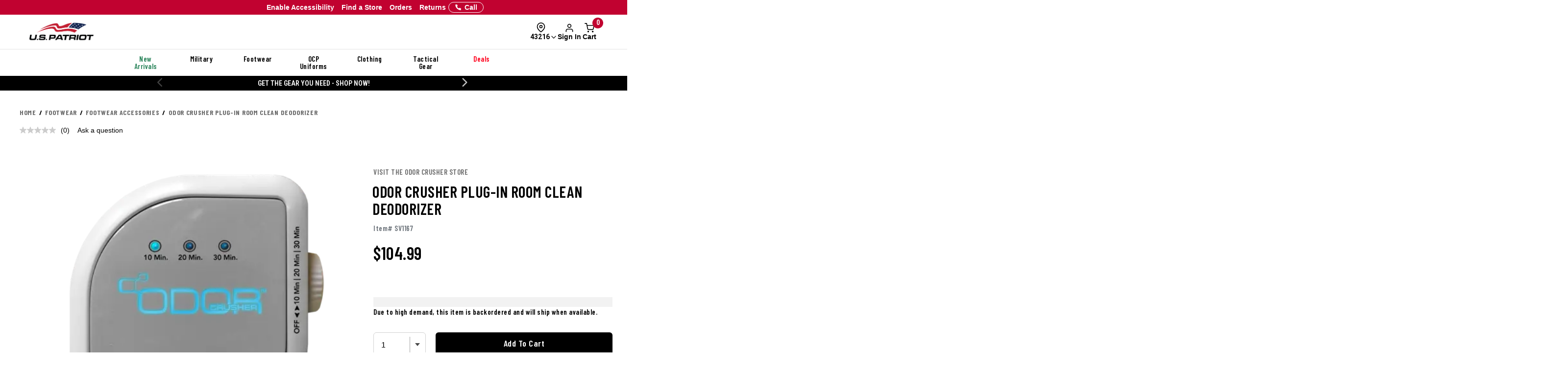

--- FILE ---
content_type: text/html; charset=ISO-8859-1
request_url: https://www.uspatriottactical.com/CGBCIPSTCK
body_size: 254
content:
{"ip":"18.224.30.14","success":true,"type":"IPv4","continent":"North America","continent_code":"NA","country":"United States","country_code":"US","region":"Ohio","region_code":"OH","city":"Columbus","latitude":39.9611755,"longitude":-82.9987942,"is_eu":false,"postal":"43216","calling_code":"1","capital":"Washington D.C.","borders":"CA,MX","flag":{"img":"https://cdn.ipwhois.io/flags/us.svg","emoji":"Ã°ÂŸÂ‡ÂºÃ°ÂŸÂ‡Â¸","emoji_unicode":"U+1F1FA U+1F1F8"},"connection":{"asn":16509,"org":"Amazon Technologies Inc.","isp":"Amazon.com, Inc.","domain":"arin.net"},"timezone":{"id":"America/New_York","abbr":"EST","is_dst":false,"offset":-18000,"utc":"-05:00","current_time":"2026-01-20T06:33:42-05:00"},"currency":{"name":"US Dollar","code":"USD","symbol":"$","plural":"US dollars","exchange_rate":1}}

--- FILE ---
content_type: application/javascript
request_url: https://www.uspatriottactical.com/assets/parcellab/js/checkout-stock-status.js?v=1.0.0
body_size: 2248
content:
/**
 * Checkout (and order confirmation, commented out for now) Stock Status Display
 * Standalone script to display stock messages on checkout.
 * 
 * Fetches cart items from API and displays stock status for each line item
 * Matches items in order (index-based matching for reliability)
 * 
 * IMPORTANT: This is a standalone feature, not integrated with EDD logic
 */

(function() {
  'use strict';

  /**
   * Main checkout stock status handler
   */
  const CheckoutStockStatus = {

    /**
     * Fetch cart items from API
     * @returns {Promise<Array>} Array of cart items
     */
    fetchCartItems: async function() {
      try {
        const response = await fetch('/CGBCCART?CARTDRAWER=Y', {
          method: 'GET',
          headers: {
            'Content-Type': 'text/html'
          }
        });
        
        if (!response.ok) {
          return [];
        }
        
        const data = await response.text();
        return JSON.parse(data);
      } catch (error) {
        return [];
      }
    },

    /**
     * Update checkout page with stock status messages
     * Matches items by order/index
     */
    updateCheckoutStockStatus: async function() {
      // Fetch cart items from API
      const cartItems = await this.fetchCartItems();
      if (!cartItems || cartItems.length === 0) {
        return;
      }

      // Get all checkout item info containers (in DOM order)
      // Target both mobile and desktop containers
      const infoContainers = document.querySelectorAll('.samOPC_row_flex_info');
      if (!infoContainers.length) {
        return;
      }

      // Cart items only exist once in API, but DOM may have duplicates (mobile + desktop)
      // Use modulo to map container index back to cart items
      const cartItemCount = cartItems.length;

      // Match items by index (API order matches DOM order)
      infoContainers.forEach((infoContainer, containerIndex) => {
        // Skip if this container already has stock status
        if (infoContainer.querySelector('[data-checkout-stock-status]')) {
          return;
        }

        // Get corresponding cart item using modulo (handles duplicate containers)
        const cartItemIndex = containerIndex % cartItemCount;
        const cartItem = cartItems[cartItemIndex];
        if (!cartItem) {
          return; // No matching cart item
        }

        // Extract stock message from cart item (HTML from backend)
        let stockMsg = cartItem.stock_msg || '';
        
        // Only add stock message if it exists and is not empty
        if (!stockMsg || stockMsg.trim() === '') {
          return;
        }

        // Remove backend tooltip (.tipClass and Help1.png) from all messages
        stockMsg = stockMsg.replace(/<a[^>]*class="tipClass"[^>]*>.*?<\/a>/gi, '');

        // Check if message contains "In Stock"
        const hasInStock = stockMsg.toLowerCase().includes('in stock');
        
        let stockHTML;
        if (hasInStock) {
          // For "In Stock" messages: use PLP structure with icon
          // Extract just the text content from backend HTML
          const tempDiv = document.createElement('div');
          tempDiv.innerHTML = stockMsg;
          const stockText = tempDiv.textContent.trim();
          
          stockHTML = `
            <span class="hit-stock-status" style="display: inline-block; text-transform: unset;">
              <span class="hit-stock__label">
                <span class="hit-stock-message" style="display: inline;">${stockText}</span>
                <span
                  class="hit-stock__tip"
                  data-tip="Select Options may not be available. See product details page for availability."
                  tabindex="0"
                >
                  <i class="fa-solid fa-circle-info"></i>
                </span>
              </span>
            </span>
          `;
        } else {
          // For other messages (backorder, etc): use backend HTML with icon
          // Replace divs with spans in backend HTML
          let backendHTML = stockMsg.replace(/<div/gi, '<span').replace(/<\/div>/gi, '</span>');
          
          // Determine tooltip text based on message type
          const hasBackorder = stockMsg.toLowerCase().includes('backorder');
          const tooltipText = hasBackorder 
            ? "Most orders ship within 30 days, we'll notify you of any significant delays."
            : "Select Options may not be available. See product details page for availability.";
          
          // Remove &nbsp; from backorder messages
          if (hasBackorder) {
            backendHTML = backendHTML.replace(/&nbsp;/g, ' ');
          }
          
          stockHTML = `
            <span style="font-size: 11px; display: block;">
              ${backendHTML}
              <span
                class="hit-stock__tip"
                data-tip="${tooltipText}"
                tabindex="0"
                style="margin-left: 4px;"
              >
                <i class="fa-solid fa-circle-info"></i>
              </span>
            </span>
          `;
        }

        // Create stock message element with proper styling
        const stockElement = document.createElement('div');
        stockElement.setAttribute('data-checkout-stock-status', 'true');
        stockElement.style.textAlign = 'left';
        stockElement.style.padding = '0 0 10px 0';
        stockElement.innerHTML = stockHTML;

        // Append as last child of info container
        infoContainer.appendChild(stockElement);
      });
    },

    /**
     * Update order confirmation page with stock status messages
     * Builds cart items from order confirmation DOM
     */
    updateOrderConfirmationStockStatus: async function() {
      // Verify we're on order confirmation page
      const confirmContainer = document.getElementById('confirm__container_top');
      if (!confirmContainer) {
        return; // Not on order confirmation page
      }

      // Fetch cart items from API
      // Note: Cart might be empty after order placement, but API should still return order items
      const cartItems = await this.fetchCartItems();
      if (!cartItems || cartItems.length === 0) {
        return;
      }

      // Get all product containers on order confirmation (in DOM order)
      const productContainers = document.querySelectorAll('.samOrderConfirm_Product .samFlexRow_Middle');
      if (!productContainers.length) {
        return;
      }

      // Match items by index (API order matches DOM order)
      productContainers.forEach((container, index) => {
        // Check if product already has stock message
        const existingStockMsg = container.querySelector('.newStockMessage');
        
        // Get corresponding cart item by index
        const cartItem = cartItems[index];
        if (!cartItem) {
          return; // No matching cart item
        }

        // Extract stock message from cart item (HTML from backend)
        let stockMsg = cartItem.stock_msg || '';
        
        // Only proceed if stock message exists and is not empty
        if (!stockMsg || stockMsg.trim() === '') {
          return;
        }

        // Remove backend tooltip (.tipClass and Help1.png) from all messages
        stockMsg = stockMsg.replace(/<a[^>]*class="tipClass"[^>]*>.*?<\/a>/gi, '');

        // Check if message contains "In Stock"
        const hasInStock = stockMsg.toLowerCase().includes('in stock');
        
        let stockHTML;
        if (hasInStock) {
          // For "In Stock" messages: use PLP structure with icon
          // Extract just the text content from backend HTML
          const tempDiv = document.createElement('div');
          tempDiv.innerHTML = stockMsg;
          const stockText = tempDiv.textContent.trim();
          
          stockHTML = `
            <span class="hit-stock-status" style="display: inline-block; text-transform: unset;">
              <span class="hit-stock__label">
                <span class="hit-stock-message" style="display: inline;">${stockText}</span>
                <span
                  class="hit-stock__tip"
                  data-tip="Select Options may not be available. See product details page for availability."
                  tabindex="0"
                >
                  <i class="fa-solid fa-circle-info"></i>
                </span>
              </span>
            </span>
          `;
        } else {
          // For other messages (backorder, etc): use backend HTML without icon
          // Replace divs with spans in backend HTML and add font-size
          stockHTML = stockMsg.replace(/<div/gi, '<span').replace(/<\/div>/gi, '</span>');
          stockHTML = `<span style="font-size: 11px; display: block;">${stockHTML}</span>`;
        }

        if (existingStockMsg) {
          // Replace existing stock message
          existingStockMsg.style.textAlign = 'left';
          existingStockMsg.style.padding = '0 0 10px 0';
          existingStockMsg.innerHTML = stockHTML;
          existingStockMsg.setAttribute('data-order-confirm-stock-status', 'true');
        } else {
          // Create new stock message element
          const stockElement = document.createElement('div');
          stockElement.setAttribute('data-order-confirm-stock-status', 'true');
          stockElement.style.textAlign = 'left';
          stockElement.style.padding = '0 0 10px 0';
          stockElement.innerHTML = stockHTML;
          
          // Append to container
          container.appendChild(stockElement);
        }
      });
    },

    /**
     * Initialize based on current page
     */
    init: function() {
      // Check which page we're on and run appropriate function
      if (document.getElementById('checkoutForm')) {
        // Checkout page
        this.updateCheckoutStockStatus();
      }
      // Order confirmation - commented out for now
      // else if (document.getElementById('confirm__container_top')) {
      //   this.updateOrderConfirmationStockStatus();
      // }
    }
  };

  /**
   * Initialize when DOM is ready
   */
  if (document.readyState === 'loading') {
    document.addEventListener('DOMContentLoaded', function() {
      CheckoutStockStatus.init();
    });
  } else {
    CheckoutStockStatus.init();
  }

  // Expose globally for manual triggering if needed
  window.CheckoutStockStatus = CheckoutStockStatus;

})();


--- FILE ---
content_type: image/svg+xml
request_url: https://www.uspatriottactical.com/images/checkout_page/chevron-down_white.svg
body_size: -78
content:
<svg xmlns="http://www.w3.org/2000/svg" width="36" height="36" viewBox="0 0 24 24" fill="none" stroke="#ffffff" stroke-width="2" stroke-linecap="round" stroke-linejoin="round" class="feather feather-chevron-down"><polyline points="6 9 12 15 18 9"></polyline></svg>